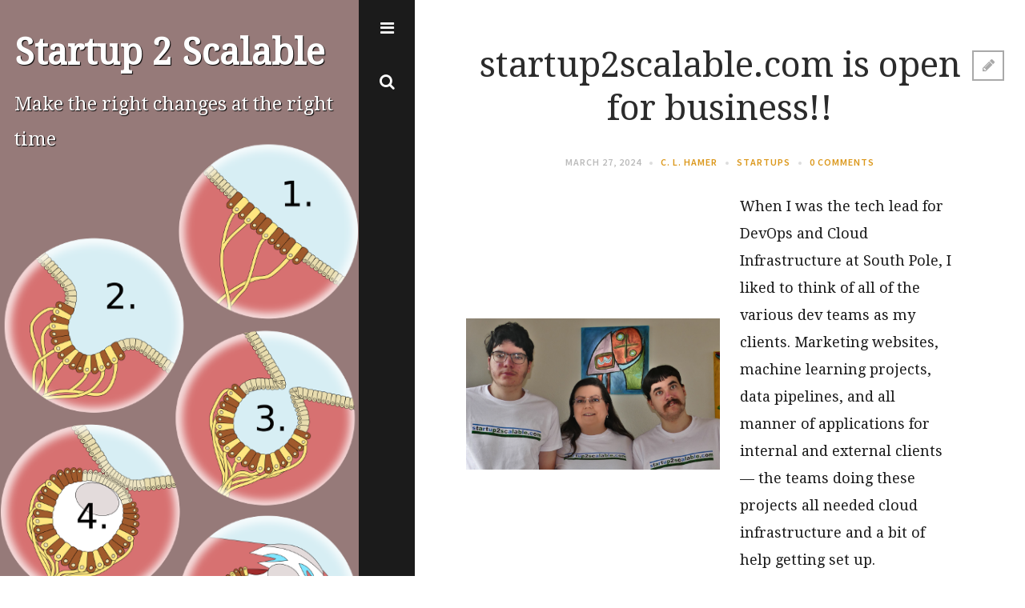

--- FILE ---
content_type: text/html; charset=UTF-8
request_url: https://startup2scalable.com/2024/03/startup2scalable-com-is-open-for-business/
body_size: 10386
content:
<!DOCTYPE html>
<html lang="en-US">
<head>
<meta charset="UTF-8">
<meta name="viewport" content="width=device-width, initial-scale=1">

<link rel="profile" href="http://gmpg.org/xfn/11">
<link rel="pingback" href="https://startup2scalable.com/xmlrpc.php">

<title>startup2scalable.com is open for business!! &#8211; Startup 2 Scalable</title>
<meta name='robots' content='max-image-preview:large' />
<link rel='dns-prefetch' href='//fonts.googleapis.com' />
<link rel="alternate" type="application/rss+xml" title="Startup 2 Scalable &raquo; Feed" href="https://startup2scalable.com/feed/" />
<link rel="alternate" type="application/rss+xml" title="Startup 2 Scalable &raquo; Comments Feed" href="https://startup2scalable.com/comments/feed/" />
<link rel="alternate" type="application/rss+xml" title="Startup 2 Scalable &raquo; startup2scalable.com is open for business!! Comments Feed" href="https://startup2scalable.com/2024/03/startup2scalable-com-is-open-for-business/feed/" />
<script type="text/javascript">
window._wpemojiSettings = {"baseUrl":"https:\/\/s.w.org\/images\/core\/emoji\/14.0.0\/72x72\/","ext":".png","svgUrl":"https:\/\/s.w.org\/images\/core\/emoji\/14.0.0\/svg\/","svgExt":".svg","source":{"concatemoji":"https:\/\/startup2scalable.com\/wp-includes\/js\/wp-emoji-release.min.js?ver=6.3.7"}};
/*! This file is auto-generated */
!function(i,n){var o,s,e;function c(e){try{var t={supportTests:e,timestamp:(new Date).valueOf()};sessionStorage.setItem(o,JSON.stringify(t))}catch(e){}}function p(e,t,n){e.clearRect(0,0,e.canvas.width,e.canvas.height),e.fillText(t,0,0);var t=new Uint32Array(e.getImageData(0,0,e.canvas.width,e.canvas.height).data),r=(e.clearRect(0,0,e.canvas.width,e.canvas.height),e.fillText(n,0,0),new Uint32Array(e.getImageData(0,0,e.canvas.width,e.canvas.height).data));return t.every(function(e,t){return e===r[t]})}function u(e,t,n){switch(t){case"flag":return n(e,"\ud83c\udff3\ufe0f\u200d\u26a7\ufe0f","\ud83c\udff3\ufe0f\u200b\u26a7\ufe0f")?!1:!n(e,"\ud83c\uddfa\ud83c\uddf3","\ud83c\uddfa\u200b\ud83c\uddf3")&&!n(e,"\ud83c\udff4\udb40\udc67\udb40\udc62\udb40\udc65\udb40\udc6e\udb40\udc67\udb40\udc7f","\ud83c\udff4\u200b\udb40\udc67\u200b\udb40\udc62\u200b\udb40\udc65\u200b\udb40\udc6e\u200b\udb40\udc67\u200b\udb40\udc7f");case"emoji":return!n(e,"\ud83e\udef1\ud83c\udffb\u200d\ud83e\udef2\ud83c\udfff","\ud83e\udef1\ud83c\udffb\u200b\ud83e\udef2\ud83c\udfff")}return!1}function f(e,t,n){var r="undefined"!=typeof WorkerGlobalScope&&self instanceof WorkerGlobalScope?new OffscreenCanvas(300,150):i.createElement("canvas"),a=r.getContext("2d",{willReadFrequently:!0}),o=(a.textBaseline="top",a.font="600 32px Arial",{});return e.forEach(function(e){o[e]=t(a,e,n)}),o}function t(e){var t=i.createElement("script");t.src=e,t.defer=!0,i.head.appendChild(t)}"undefined"!=typeof Promise&&(o="wpEmojiSettingsSupports",s=["flag","emoji"],n.supports={everything:!0,everythingExceptFlag:!0},e=new Promise(function(e){i.addEventListener("DOMContentLoaded",e,{once:!0})}),new Promise(function(t){var n=function(){try{var e=JSON.parse(sessionStorage.getItem(o));if("object"==typeof e&&"number"==typeof e.timestamp&&(new Date).valueOf()<e.timestamp+604800&&"object"==typeof e.supportTests)return e.supportTests}catch(e){}return null}();if(!n){if("undefined"!=typeof Worker&&"undefined"!=typeof OffscreenCanvas&&"undefined"!=typeof URL&&URL.createObjectURL&&"undefined"!=typeof Blob)try{var e="postMessage("+f.toString()+"("+[JSON.stringify(s),u.toString(),p.toString()].join(",")+"));",r=new Blob([e],{type:"text/javascript"}),a=new Worker(URL.createObjectURL(r),{name:"wpTestEmojiSupports"});return void(a.onmessage=function(e){c(n=e.data),a.terminate(),t(n)})}catch(e){}c(n=f(s,u,p))}t(n)}).then(function(e){for(var t in e)n.supports[t]=e[t],n.supports.everything=n.supports.everything&&n.supports[t],"flag"!==t&&(n.supports.everythingExceptFlag=n.supports.everythingExceptFlag&&n.supports[t]);n.supports.everythingExceptFlag=n.supports.everythingExceptFlag&&!n.supports.flag,n.DOMReady=!1,n.readyCallback=function(){n.DOMReady=!0}}).then(function(){return e}).then(function(){var e;n.supports.everything||(n.readyCallback(),(e=n.source||{}).concatemoji?t(e.concatemoji):e.wpemoji&&e.twemoji&&(t(e.twemoji),t(e.wpemoji)))}))}((window,document),window._wpemojiSettings);
</script>
<style type="text/css">
img.wp-smiley,
img.emoji {
	display: inline !important;
	border: none !important;
	box-shadow: none !important;
	height: 1em !important;
	width: 1em !important;
	margin: 0 0.07em !important;
	vertical-align: -0.1em !important;
	background: none !important;
	padding: 0 !important;
}
</style>
	<link rel='stylesheet' id='wp-block-library-css' href='https://startup2scalable.com/wp-includes/css/dist/block-library/style.min.css?ver=6.3.7' type='text/css' media='all' />
<style id='classic-theme-styles-inline-css' type='text/css'>
/*! This file is auto-generated */
.wp-block-button__link{color:#fff;background-color:#32373c;border-radius:9999px;box-shadow:none;text-decoration:none;padding:calc(.667em + 2px) calc(1.333em + 2px);font-size:1.125em}.wp-block-file__button{background:#32373c;color:#fff;text-decoration:none}
</style>
<style id='global-styles-inline-css' type='text/css'>
body{--wp--preset--color--black: #000000;--wp--preset--color--cyan-bluish-gray: #abb8c3;--wp--preset--color--white: #ffffff;--wp--preset--color--pale-pink: #f78da7;--wp--preset--color--vivid-red: #cf2e2e;--wp--preset--color--luminous-vivid-orange: #ff6900;--wp--preset--color--luminous-vivid-amber: #fcb900;--wp--preset--color--light-green-cyan: #7bdcb5;--wp--preset--color--vivid-green-cyan: #00d084;--wp--preset--color--pale-cyan-blue: #8ed1fc;--wp--preset--color--vivid-cyan-blue: #0693e3;--wp--preset--color--vivid-purple: #9b51e0;--wp--preset--gradient--vivid-cyan-blue-to-vivid-purple: linear-gradient(135deg,rgba(6,147,227,1) 0%,rgb(155,81,224) 100%);--wp--preset--gradient--light-green-cyan-to-vivid-green-cyan: linear-gradient(135deg,rgb(122,220,180) 0%,rgb(0,208,130) 100%);--wp--preset--gradient--luminous-vivid-amber-to-luminous-vivid-orange: linear-gradient(135deg,rgba(252,185,0,1) 0%,rgba(255,105,0,1) 100%);--wp--preset--gradient--luminous-vivid-orange-to-vivid-red: linear-gradient(135deg,rgba(255,105,0,1) 0%,rgb(207,46,46) 100%);--wp--preset--gradient--very-light-gray-to-cyan-bluish-gray: linear-gradient(135deg,rgb(238,238,238) 0%,rgb(169,184,195) 100%);--wp--preset--gradient--cool-to-warm-spectrum: linear-gradient(135deg,rgb(74,234,220) 0%,rgb(151,120,209) 20%,rgb(207,42,186) 40%,rgb(238,44,130) 60%,rgb(251,105,98) 80%,rgb(254,248,76) 100%);--wp--preset--gradient--blush-light-purple: linear-gradient(135deg,rgb(255,206,236) 0%,rgb(152,150,240) 100%);--wp--preset--gradient--blush-bordeaux: linear-gradient(135deg,rgb(254,205,165) 0%,rgb(254,45,45) 50%,rgb(107,0,62) 100%);--wp--preset--gradient--luminous-dusk: linear-gradient(135deg,rgb(255,203,112) 0%,rgb(199,81,192) 50%,rgb(65,88,208) 100%);--wp--preset--gradient--pale-ocean: linear-gradient(135deg,rgb(255,245,203) 0%,rgb(182,227,212) 50%,rgb(51,167,181) 100%);--wp--preset--gradient--electric-grass: linear-gradient(135deg,rgb(202,248,128) 0%,rgb(113,206,126) 100%);--wp--preset--gradient--midnight: linear-gradient(135deg,rgb(2,3,129) 0%,rgb(40,116,252) 100%);--wp--preset--font-size--small: 13px;--wp--preset--font-size--medium: 20px;--wp--preset--font-size--large: 36px;--wp--preset--font-size--x-large: 42px;--wp--preset--spacing--20: 0.44rem;--wp--preset--spacing--30: 0.67rem;--wp--preset--spacing--40: 1rem;--wp--preset--spacing--50: 1.5rem;--wp--preset--spacing--60: 2.25rem;--wp--preset--spacing--70: 3.38rem;--wp--preset--spacing--80: 5.06rem;--wp--preset--shadow--natural: 6px 6px 9px rgba(0, 0, 0, 0.2);--wp--preset--shadow--deep: 12px 12px 50px rgba(0, 0, 0, 0.4);--wp--preset--shadow--sharp: 6px 6px 0px rgba(0, 0, 0, 0.2);--wp--preset--shadow--outlined: 6px 6px 0px -3px rgba(255, 255, 255, 1), 6px 6px rgba(0, 0, 0, 1);--wp--preset--shadow--crisp: 6px 6px 0px rgba(0, 0, 0, 1);}:where(.is-layout-flex){gap: 0.5em;}:where(.is-layout-grid){gap: 0.5em;}body .is-layout-flow > .alignleft{float: left;margin-inline-start: 0;margin-inline-end: 2em;}body .is-layout-flow > .alignright{float: right;margin-inline-start: 2em;margin-inline-end: 0;}body .is-layout-flow > .aligncenter{margin-left: auto !important;margin-right: auto !important;}body .is-layout-constrained > .alignleft{float: left;margin-inline-start: 0;margin-inline-end: 2em;}body .is-layout-constrained > .alignright{float: right;margin-inline-start: 2em;margin-inline-end: 0;}body .is-layout-constrained > .aligncenter{margin-left: auto !important;margin-right: auto !important;}body .is-layout-constrained > :where(:not(.alignleft):not(.alignright):not(.alignfull)){max-width: var(--wp--style--global--content-size);margin-left: auto !important;margin-right: auto !important;}body .is-layout-constrained > .alignwide{max-width: var(--wp--style--global--wide-size);}body .is-layout-flex{display: flex;}body .is-layout-flex{flex-wrap: wrap;align-items: center;}body .is-layout-flex > *{margin: 0;}body .is-layout-grid{display: grid;}body .is-layout-grid > *{margin: 0;}:where(.wp-block-columns.is-layout-flex){gap: 2em;}:where(.wp-block-columns.is-layout-grid){gap: 2em;}:where(.wp-block-post-template.is-layout-flex){gap: 1.25em;}:where(.wp-block-post-template.is-layout-grid){gap: 1.25em;}.has-black-color{color: var(--wp--preset--color--black) !important;}.has-cyan-bluish-gray-color{color: var(--wp--preset--color--cyan-bluish-gray) !important;}.has-white-color{color: var(--wp--preset--color--white) !important;}.has-pale-pink-color{color: var(--wp--preset--color--pale-pink) !important;}.has-vivid-red-color{color: var(--wp--preset--color--vivid-red) !important;}.has-luminous-vivid-orange-color{color: var(--wp--preset--color--luminous-vivid-orange) !important;}.has-luminous-vivid-amber-color{color: var(--wp--preset--color--luminous-vivid-amber) !important;}.has-light-green-cyan-color{color: var(--wp--preset--color--light-green-cyan) !important;}.has-vivid-green-cyan-color{color: var(--wp--preset--color--vivid-green-cyan) !important;}.has-pale-cyan-blue-color{color: var(--wp--preset--color--pale-cyan-blue) !important;}.has-vivid-cyan-blue-color{color: var(--wp--preset--color--vivid-cyan-blue) !important;}.has-vivid-purple-color{color: var(--wp--preset--color--vivid-purple) !important;}.has-black-background-color{background-color: var(--wp--preset--color--black) !important;}.has-cyan-bluish-gray-background-color{background-color: var(--wp--preset--color--cyan-bluish-gray) !important;}.has-white-background-color{background-color: var(--wp--preset--color--white) !important;}.has-pale-pink-background-color{background-color: var(--wp--preset--color--pale-pink) !important;}.has-vivid-red-background-color{background-color: var(--wp--preset--color--vivid-red) !important;}.has-luminous-vivid-orange-background-color{background-color: var(--wp--preset--color--luminous-vivid-orange) !important;}.has-luminous-vivid-amber-background-color{background-color: var(--wp--preset--color--luminous-vivid-amber) !important;}.has-light-green-cyan-background-color{background-color: var(--wp--preset--color--light-green-cyan) !important;}.has-vivid-green-cyan-background-color{background-color: var(--wp--preset--color--vivid-green-cyan) !important;}.has-pale-cyan-blue-background-color{background-color: var(--wp--preset--color--pale-cyan-blue) !important;}.has-vivid-cyan-blue-background-color{background-color: var(--wp--preset--color--vivid-cyan-blue) !important;}.has-vivid-purple-background-color{background-color: var(--wp--preset--color--vivid-purple) !important;}.has-black-border-color{border-color: var(--wp--preset--color--black) !important;}.has-cyan-bluish-gray-border-color{border-color: var(--wp--preset--color--cyan-bluish-gray) !important;}.has-white-border-color{border-color: var(--wp--preset--color--white) !important;}.has-pale-pink-border-color{border-color: var(--wp--preset--color--pale-pink) !important;}.has-vivid-red-border-color{border-color: var(--wp--preset--color--vivid-red) !important;}.has-luminous-vivid-orange-border-color{border-color: var(--wp--preset--color--luminous-vivid-orange) !important;}.has-luminous-vivid-amber-border-color{border-color: var(--wp--preset--color--luminous-vivid-amber) !important;}.has-light-green-cyan-border-color{border-color: var(--wp--preset--color--light-green-cyan) !important;}.has-vivid-green-cyan-border-color{border-color: var(--wp--preset--color--vivid-green-cyan) !important;}.has-pale-cyan-blue-border-color{border-color: var(--wp--preset--color--pale-cyan-blue) !important;}.has-vivid-cyan-blue-border-color{border-color: var(--wp--preset--color--vivid-cyan-blue) !important;}.has-vivid-purple-border-color{border-color: var(--wp--preset--color--vivid-purple) !important;}.has-vivid-cyan-blue-to-vivid-purple-gradient-background{background: var(--wp--preset--gradient--vivid-cyan-blue-to-vivid-purple) !important;}.has-light-green-cyan-to-vivid-green-cyan-gradient-background{background: var(--wp--preset--gradient--light-green-cyan-to-vivid-green-cyan) !important;}.has-luminous-vivid-amber-to-luminous-vivid-orange-gradient-background{background: var(--wp--preset--gradient--luminous-vivid-amber-to-luminous-vivid-orange) !important;}.has-luminous-vivid-orange-to-vivid-red-gradient-background{background: var(--wp--preset--gradient--luminous-vivid-orange-to-vivid-red) !important;}.has-very-light-gray-to-cyan-bluish-gray-gradient-background{background: var(--wp--preset--gradient--very-light-gray-to-cyan-bluish-gray) !important;}.has-cool-to-warm-spectrum-gradient-background{background: var(--wp--preset--gradient--cool-to-warm-spectrum) !important;}.has-blush-light-purple-gradient-background{background: var(--wp--preset--gradient--blush-light-purple) !important;}.has-blush-bordeaux-gradient-background{background: var(--wp--preset--gradient--blush-bordeaux) !important;}.has-luminous-dusk-gradient-background{background: var(--wp--preset--gradient--luminous-dusk) !important;}.has-pale-ocean-gradient-background{background: var(--wp--preset--gradient--pale-ocean) !important;}.has-electric-grass-gradient-background{background: var(--wp--preset--gradient--electric-grass) !important;}.has-midnight-gradient-background{background: var(--wp--preset--gradient--midnight) !important;}.has-small-font-size{font-size: var(--wp--preset--font-size--small) !important;}.has-medium-font-size{font-size: var(--wp--preset--font-size--medium) !important;}.has-large-font-size{font-size: var(--wp--preset--font-size--large) !important;}.has-x-large-font-size{font-size: var(--wp--preset--font-size--x-large) !important;}
.wp-block-navigation a:where(:not(.wp-element-button)){color: inherit;}
:where(.wp-block-post-template.is-layout-flex){gap: 1.25em;}:where(.wp-block-post-template.is-layout-grid){gap: 1.25em;}
:where(.wp-block-columns.is-layout-flex){gap: 2em;}:where(.wp-block-columns.is-layout-grid){gap: 2em;}
.wp-block-pullquote{font-size: 1.5em;line-height: 1.6;}
</style>
<link rel='stylesheet' id='google-fonts-css' href='//fonts.googleapis.com/css?family=Source+Sans+Pro%3A600%7CDroid+Serif&#038;ver=1.1' type='text/css' media='all' />
<link rel='stylesheet' id='eryn-style-css' href='https://startup2scalable.com/wp-content/themes/eryn/style.css?ver=1.1' type='text/css' media='all' />
<link rel='stylesheet' id='font-awesome-css' href='https://startup2scalable.com/wp-content/themes/eryn/css/font-awesome.min.css?ver=1.1' type='text/css' media='all' />
<link rel='stylesheet' id='flexslider-css' href='https://startup2scalable.com/wp-content/themes/eryn/css/flexslider.css?ver=1.1' type='text/css' media='all' />
<script type='text/javascript' src='https://startup2scalable.com/wp-includes/js/jquery/jquery.min.js?ver=3.7.0' id='jquery-core-js'></script>
<script type='text/javascript' src='https://startup2scalable.com/wp-includes/js/jquery/jquery-migrate.min.js?ver=3.4.1' id='jquery-migrate-js'></script>
<link rel="https://api.w.org/" href="https://startup2scalable.com/wp-json/" /><link rel="alternate" type="application/json" href="https://startup2scalable.com/wp-json/wp/v2/posts/88" /><link rel="EditURI" type="application/rsd+xml" title="RSD" href="https://startup2scalable.com/xmlrpc.php?rsd" />
<meta name="generator" content="WordPress 6.3.7" />
<link rel="canonical" href="https://startup2scalable.com/2024/03/startup2scalable-com-is-open-for-business/" />
<link rel='shortlink' href='https://startup2scalable.com/?p=88' />
<link rel="alternate" type="application/json+oembed" href="https://startup2scalable.com/wp-json/oembed/1.0/embed?url=https%3A%2F%2Fstartup2scalable.com%2F2024%2F03%2Fstartup2scalable-com-is-open-for-business%2F" />
<link rel="alternate" type="text/xml+oembed" href="https://startup2scalable.com/wp-json/oembed/1.0/embed?url=https%3A%2F%2Fstartup2scalable.com%2F2024%2F03%2Fstartup2scalable-com-is-open-for-business%2F&#038;format=xml" />
			
	<style>
		
		.site-header{
			background-repeat:;
		}
		
		.site-logo {
			left:px;
			top:px;
		}
		
				
				
				
		/* Header Colors */
		.featured-image .site-title a .title{color:;}
		.featured-image .site-title a:hover .title, .featured-image .site-title a:focus .title, .featured-image .site-title a:hover .tagline, .featured-image .site-title a:focus .tagline {color:;}
		.featured-image .tagline{color:;}
		
		/* Panels Colors */
		.site-navigation,
		.site-secondary, 
		.search-panel{ 
			background-color: ; 
		}
		.site-description, 
		.search-help,
		.panel-widget h4{
			color:;
		}
		.site-navigation a, 
		.site-navigation a:visited, 
		.slide-panels a, 
		.slide-panels a:visited{
			color:;
		}
		.site-navigation a:hover, 
		.site-navigation a:focus{
			background-color: ;
		}
		.slide-panels a:hover, 
		.slide-panels a:focus, 
		.slide-panels a:active{
			color: ;
		}
		/* Content Area Colors */
        body, button, input, select, textarea {
            color:         }
        .meta-data a, 
        .meta-data a:visited, 
        .entry-content a, 
        .entry-content a:visited,
        .entry-footer a, 
        .entry-footer a:visited, 
        .comments-area a, 
        .comments-area a:visited {
            color:  
        }
        .meta-data a:hover, 
        .meta-data a:focus, 
        .entry-content a:hover, 
        .entry-content a:focus,
        .entry-footer a:hover, 
        .entry-footer a:focus, 
        .comments-area a:hover, 
        .comments-area a:focus,
        .comment-form input[type="submit"]:hover,
        article .post-title a:hover,
        article .post-title a:focus{
            color: 
        }
		/* Footer Colors */
		.footer-widgets .content-wrap,
        .site-copyright .content-wrap {
			background-color:;
            color:;
		}
        .footer-widgets .content-wrap td, 
        .footer-widgets .content-wrap th,
        .footer-widgets h4,
        .footer-widgets li:before{
            color:;
        }
		.footer-widgets .content-wrap a,
		.footer-widgets .content-wrap a:visited,
        .site-copyright .content-wrap a,
        .site-copyright .content-wrap a:visited
		{
			color:;
		}
		.footer-widgets .content-wrap a:hover,
        .site-copyright .content-wrap a:hover{
			color:;
		}
        
        /* Font Settings */    
        		        		
        
	</style>
	<style type="text/css">.recentcomments a{display:inline !important;padding:0 !important;margin:0 !important;}</style>	<style type="text/css">
			.site-title a,
		.site-description {
			color: #000000;
		}
		</style>
	<link rel="icon" href="https://startup2scalable.com/wp-content/uploads/2024/04/cropped-initials_logo-32x32.png" sizes="32x32" />
<link rel="icon" href="https://startup2scalable.com/wp-content/uploads/2024/04/cropped-initials_logo-192x192.png" sizes="192x192" />
<link rel="apple-touch-icon" href="https://startup2scalable.com/wp-content/uploads/2024/04/cropped-initials_logo-180x180.png" />
<meta name="msapplication-TileImage" content="https://startup2scalable.com/wp-content/uploads/2024/04/cropped-initials_logo-270x270.png" />
<style id="wpforms-css-vars-root">
				:root {
					--wpforms-field-border-radius: 3px;
--wpforms-field-background-color: #ffffff;
--wpforms-field-border-color: rgba( 0, 0, 0, 0.25 );
--wpforms-field-text-color: rgba( 0, 0, 0, 0.7 );
--wpforms-label-color: rgba( 0, 0, 0, 0.85 );
--wpforms-label-sublabel-color: rgba( 0, 0, 0, 0.55 );
--wpforms-label-error-color: #d63637;
--wpforms-button-border-radius: 3px;
--wpforms-button-background-color: #066aab;
--wpforms-button-text-color: #ffffff;
--wpforms-field-size-input-height: 43px;
--wpforms-field-size-input-spacing: 15px;
--wpforms-field-size-font-size: 16px;
--wpforms-field-size-line-height: 19px;
--wpforms-field-size-padding-h: 14px;
--wpforms-field-size-checkbox-size: 16px;
--wpforms-field-size-sublabel-spacing: 5px;
--wpforms-field-size-icon-size: 1;
--wpforms-label-size-font-size: 16px;
--wpforms-label-size-line-height: 19px;
--wpforms-label-size-sublabel-font-size: 14px;
--wpforms-label-size-sublabel-line-height: 17px;
--wpforms-button-size-font-size: 17px;
--wpforms-button-size-height: 41px;
--wpforms-button-size-padding-h: 15px;
--wpforms-button-size-margin-top: 10px;

				}
			</style></head>



<body id="top" class="post-template-default single single-post postid-88 single-format-standard">
    <header id="masthead" class="site-header" role="banner">
        <div class="featured-image">
            <div id="page-background" class="page-background">
                <svg class="page-background-loader" width="70" height="20">
                    <circle cx="10" cy="10" r="0">
                        <animate attributeName="r" from="0" to="10" values="0;10;10;10;0" dur="1000ms" repeatCount="indefinite"/>
                    </circle>
                    <circle cx="35" cy="10" r="0">
                        <animate attributeName="r" from="0" to="10" values="0;10;10;10;0" begin="200ms" dur="1000ms" repeatCount="indefinite"/>
                    </circle>
                    <circle cx="60" cy="10" r="0">
                        <animate attributeName="r" from="0" to="10" values="0;10;10;10;0" begin="400ms" dur="1000ms" repeatCount="indefinite"/>
                    </circle>
                </svg>
                <div id="page-background-image-default" class="page-background-image active">
                                                                <div class="site-title-block">
                            <h1 class="site-title over-photo">
                                <a href="https://startup2scalable.com">
                                    <span class="title">Startup 2 Scalable</span>
                                </a>
                            </h1>
                            <h2><span class="tagline">Make the right changes at the right time</span></h2>
                        </div>
                    
                                                <img src="https://startup2scalable.com/wp-content/uploads/2019/12/default-header-image.png" alt"Sidebar Image"/>
                    
                </div>
            </div>
        </div><!-- .featured-image -->

    </header>

    <nav class="site-navigation">
        <ul class="list-unstyled">
            <li>
                <a class="nav-btn transition" href="#">
                    <i class="fa fa-bars"></i>
                </a>
            </li>
            <li>
                <a class="nav-search-btn transition" href="#" data-type="inline">
                    <i class="fa fa-search"></i>
                </a>
            </li>
            
	
		
		
		
		
		
		
		
		
	
	
		
    
    		            <li>
                <a class="nav-to-top-btn transition" href="#top" style="display: none;">
                    <i class="fa fa-chevron-circle-up"></i>
                </a>
            </li>
        </ul>
    </nav>
    <div class="slide-panels">
        <aside class="site-secondary transition">
            <div class="breathing-space">
                <div class="title-wrap">
                    
                                                    <h2 class="site-title">
                                <a href="https://startup2scalable.com">
                                    <span class="title">Startup 2 Scalable</span>
                                </a>
                            </h2>
                        
                                                    <h3 class="site-description">
                                <span class="tagline">Make the right changes at the right time</span>
                            </h3>
                        
                                    </div><!-- .title-wrap -->

                <nav id="site-navigation" class="main-navigation" role="navigation">
                    <div class="menu"><ul>
<li ><a href="https://startup2scalable.com/">Home</a></li><li class="page_item page-item-52"><a href="https://startup2scalable.com/how-i-can-help-you/">Let me help you: Info &#038; Contact</a></li>
</ul></div>
                </nav><!-- #site-navigation -->
                <div class="panel-widget">
                                                        </div>

            </div><!-- .breathing-space -->
        </aside>
        <div class="search-panel transition">
            <div class="breathing-space">
                <div class="search-container">
                    <h3 class="site-search">Search</h3>
                    <h4 class="search-help">Type your search keyword, and press enter</h4>

                    <div class="search-box">
                        <div class="inner">
                            <form role="search" method="get" class="search-form" action="https://startup2scalable.com/">
                                <label>
                                    <span class="screen-reader-text">Search for then press enter</span>
                                    <input type="search" class="search-field" placeholder="Search..." value="" name="s" title="Search for:">

                                </label>
                            </form>
                        </div><!-- .inner -->
                    </div><!-- .search-box -->
                </div><!-- .search-container -->

                <div class="panel-widget">
                                                        </div>
            </div>
        </div><!-- .search-panel -->
    </div><!-- .slide-panels -->


    <div id="content" class="site-content">
		        <div class="content-wrap  transition">


            <article id="post-88" class="masonry-entry post-88 post type-post status-publish format-standard hentry category-startups tag-consulting tag-devops tag-kubernetes tag-startup2scalable">

    <header class="entry-header">
        
        <!-- // Post Title & Category -->
                    <h1 class="post-title ee">
                startup2scalable.com is open for business!!            </h1>
        		<span class="post-format"></span>
        <div class="meta-data">
            <!-- // Published Date -->
                            <span class="date">March 27, 2024</span>
                        <!-- // author -->
            <span class="author"><a href="https://startup2scalable.com/author/chanson/" title="Posts by C. L. Hamer" rel="author">C. L. Hamer</a></span>
            <!-- // Categories -->
             <span class="cat-links"><a href="https://startup2scalable.com/category/startups/" title="View all posts in startups" >startups</a></span>
            <!-- // Comment Count -->
                            <span class="comments-link"><a href="https://startup2scalable.com/2024/03/startup2scalable-com-is-open-for-business/#respond">0 Comments</a></span>
                    </div><!-- / .meta-data -->

    </header><!--/ .entry-header -->

    <div class="entry-content single-post">		
         <!-- Featured Media Section-->
                                        
        
<div class="wp-block-media-text is-stacked-on-mobile"><figure class="wp-block-media-text__media"><img decoding="async" fetchpriority="high" width="464" height="276" src="https://startup2scalable.com/wp-content/uploads/2024/03/s2s_lowerres.png" alt="" class="wp-image-90 size-full" srcset="https://startup2scalable.com/wp-content/uploads/2024/03/s2s_lowerres.png 464w, https://startup2scalable.com/wp-content/uploads/2024/03/s2s_lowerres-300x178.png 300w" sizes="(max-width: 464px) 100vw, 464px" /></figure><div class="wp-block-media-text__content">
<p>When I was the tech lead for DevOps and Cloud Infrastructure at South Pole, I liked to think of all of the various dev teams as my clients. Marketing websites, machine learning projects, data pipelines, and all manner of applications for internal and external clients &#8212; the teams doing these projects all needed cloud infrastructure and a bit of help getting set up.</p>
</div></div>



<p>My objective was to design a system of ci/cd pipelines and kubernetes objects that was simple and flexible enough for the developers to understand (without too much extra effort) so that the teams could manage and customize their own releases and deployments &#8212; with as much (or as little) ongoing help from me as they wanted.</p>



<p>Now I&#8217;m ready to offer the same service to the rest of the world!</p>



<span id="more-88"></span>



<p>I&#8217;m especially interested in working with smaller companies (or independent teams within larger companies) who need help getting set up in the cloud &#8212; or with migrating existing legacy systems to modern, maintainable cloud infrastructure.</p>



<p>I enjoy sharing knowledge with developers through workshops and peer-programming-style troubleshooting sessions, so I&#8217;m open to collaborations that involve a short-term setup project and then an incremental transfer of knowledge and responsibilities to the teams that are using the infrastructure.</p>



<p>Knowledge transfer was one of my big motivations for starting my own little company. My two little interns are just starting their IT careers now, and &#8212; with the rave reviews my teaching got at South Pole &#8212; I figured maybe I could help get them started on the right foot in the cloud native world. (The above is the best photo we got &#8212; we&#8217;re better at kubernetes than we are at photography&#8230;)</p>



<p>If that offer sounds like something you could use, please contact me either on <a href="https://startup2scalable.com/how-i-can-help-you/">the contact page</a> of this blog or through <a href="https://www.linkedin.com/company/startup2scalable-com/about/">the linkedin page</a> of startup2scalable.com. I hope to hear from you!</p>
        
		        
                            
        
                    <div class="post-tags">
                <span class="fa fa-tag"></span> <a href="https://startup2scalable.com/tag/consulting/" rel="tag">consulting</a> <span class="tag-divider">&bull;</span> <a href="https://startup2scalable.com/tag/devops/" rel="tag">DevOps</a> <span class="tag-divider">&bull;</span> <a href="https://startup2scalable.com/tag/kubernetes/" rel="tag">kubernetes</a> <span class="tag-divider">&bull;</span> <a href="https://startup2scalable.com/tag/startup2scalable/" rel="tag">startup2scalable</a> 
            </div>
        
    </div><!-- .entry-content -->


    	<nav class="navigation post-navigation" role="navigation">
		<h1 class="screen-reader-text">Post navigation</h1>
		<div class="nav-links">
                    	<div class="nav-previous">
                	<a href="https://startup2scalable.com/2024/02/read-write-many-volumes-on-lke-with-nfs/">
                        <span class="meta-nav">&larr;</span>
                        Previous Post                    </a>
                </div>
						
			            	<div class="nav-next">
					<a href="https://startup2scalable.com/2024/04/how-to-move-a-wordpress-blog-to-kubernetes/">Next Post                    	<span class="meta-nav">&rarr;</span>
                    </a>
                </div>
					</div><!-- .nav-links -->
	</nav><!-- .navigation -->
	
         <footer class="entry-footer">

                                                	
		<div class="post-related">
			<div class="post-box">
				<h4 class="post-box-title">Related Posts</h4>
			</div>
			
			<div class="item-related col1">
				<div class="related-wrap">
                	<div class="rel-image-wrap">
                     	<a href="https://startup2scalable.com/2018/11/the-perils-of-adding-layers-of-management/">
                                                            <div class="empty-img"></div>
                                                    </a>
                     </div>
					<h3><a href="https://startup2scalable.com/2018/11/the-perils-of-adding-layers-of-management/">The Perils of Adding Layers of Management</a></h3>
					<span class="date">November 14, 2018</span>
				</div>
			</div>
			
			<div class="item-related col2">
				<div class="related-wrap">
                	<div class="rel-image-wrap">
                     	<a href="https://startup2scalable.com/2019/08/how-and-why-to-build-your-it-career-through-startups/">
                                                            <div class="empty-img"></div>
                                                    </a>
                     </div>
					<h3><a href="https://startup2scalable.com/2019/08/how-and-why-to-build-your-it-career-through-startups/">How and Why to Build your IT Career through Startups</a></h3>
					<span class="date">August 3, 2019</span>
				</div>
			</div>
			
			<div class="item-related col3">
				<div class="related-wrap">
                	<div class="rel-image-wrap">
                     	<a href="https://startup2scalable.com/2019/08/lets-get-real-about-disruption/">
                                                            <div class="empty-img"></div>
                                                    </a>
                     </div>
					<h3><a href="https://startup2scalable.com/2019/08/lets-get-real-about-disruption/">Let&#8217;s Get Real about Disruption</a></h3>
					<span class="date">August 5, 2019</span>
				</div>
			</div>
		</div>                            
                                                <div class="author-info clr">
    	   <h4 class="heading">About the Author </h4>
    	<div class="author-info-inner clr">
        <div class="author-avatar clr">
            <img alt='' src='https://secure.gravatar.com/avatar/2ece451c84de6d06538e5a335bb31f10?s=75&#038;d=mm&#038;r=g' srcset='https://secure.gravatar.com/avatar/2ece451c84de6d06538e5a335bb31f10?s=150&#038;d=mm&#038;r=g 2x' class='avatar avatar-75 photo' height='75' width='75' loading='lazy' decoding='async'/>        </div><!-- .author-avatar -->
        <div class="author-description">
                            <h5><a href="https://startup2scalable.com/author/chanson/" title="Posts by C. L. Hamer" rel="author">C. L. Hamer</a></h5>
            			<p></p>
                            <p><a href="https://startup2scalable.com/author/chanson/" title="View all author posts">View all author posts &rarr;</a></p>
                        <div class="author-sn">
                                                                                                            </div>
		</div><!-- .author-description -->
	</div><!-- .author-info-inner -->
</div><!-- .author-info -->                            
        </footer><!-- .entry-footer -->

    
</article><!-- #post-## -->		


	
        
<div id="comments" class="comments-area">
	<div class="post-wrap">
		    
            
            
        	<div id="respond" class="comment-respond">
		<h3 id="reply-title" class="comment-reply-title">Leave a Reply <small><a rel="nofollow" id="cancel-comment-reply-link" href="/2024/03/startup2scalable-com-is-open-for-business/#respond" style="display:none;">Cancel reply</a></small></h3><form action="https://startup2scalable.com/wp-comments-post.php" method="post" id="commentform" class="comment-form" novalidate><p class="comment-notes"><span id="email-notes">Your email address will not be published.</span> <span class="required-field-message">Required fields are marked <span class="required">*</span></span></p><p class="comment-form-comment"><label for="comment">Comment <span class="required">*</span></label> <textarea id="comment" name="comment" cols="45" rows="8" maxlength="65525" required></textarea></p><p class="comment-form-author"><label for="author">Name <span class="required">*</span></label> <input id="author" name="author" type="text" value="" size="30" maxlength="245" autocomplete="name" required /></p>
<p class="comment-form-email"><label for="email">Email <span class="required">*</span></label> <input id="email" name="email" type="email" value="" size="30" maxlength="100" aria-describedby="email-notes" autocomplete="email" required /></p>
<p class="comment-form-url"><label for="url">Website</label> <input id="url" name="url" type="url" value="" size="30" maxlength="200" autocomplete="url" /></p>
<p class="comment-form-cookies-consent"><input id="wp-comment-cookies-consent" name="wp-comment-cookies-consent" type="checkbox" value="yes" /> <label for="wp-comment-cookies-consent">Save my name, email, and website in this browser for the next time I comment.</label></p>
<p class="form-submit"><input name="submit" type="submit" id="submit" class="submit" value="Post Comment" /> <input type='hidden' name='comment_post_ID' value='88' id='comment_post_ID' />
<input type='hidden' name='comment_parent' id='comment_parent' value='0' />
</p><p style="display: none;"><input type="hidden" id="akismet_comment_nonce" name="akismet_comment_nonce" value="92ce28efd1" /></p><p style="display: none !important;" class="akismet-fields-container" data-prefix="ak_"><label>&#916;<textarea name="ak_hp_textarea" cols="45" rows="8" maxlength="100"></textarea></label><input type="hidden" id="ak_js_1" name="ak_js" value="195"/><script>document.getElementById( "ak_js_1" ).setAttribute( "value", ( new Date() ).getTime() );</script></p></form>	</div><!-- #respond -->
		</div>
</div><!-- #comments -->
    

	            </div><!-- .content-wrap -->
        </div><!-- .site-content -->

                    <div class="footer-widgets">
                <div class="content-wrap">
                    <div class="foot-widget">
                        <aside id="search-2" class="widget first widget_search"><div class="widget-wrap"><form role="search" method="get" class="search-form" action="https://startup2scalable.com/">
				<label>
					<span class="screen-reader-text">Search for:</span>
					<input type="search" class="search-field" placeholder="Search &hellip;" value="" name="s" />
				</label>
				<input type="submit" class="search-submit" value="Search" />
			</form></div></aside>
		<aside id="recent-posts-2" class="widget first widget_recent_entries"><div class="widget-wrap">
		<h4 class="widget-title">Recent Posts</h4>
		<ul>
											<li>
					<a href="https://startup2scalable.com/2025/06/porting-legacy-applications-to-kubernetes/">Porting Legacy Applications to Kubernetes</a>
									</li>
											<li>
					<a href="https://startup2scalable.com/2024/05/how-to-run-an-ssh-server-on-kubernetes/">How to run an ssh server on kubernetes</a>
									</li>
											<li>
					<a href="https://startup2scalable.com/2024/04/how-to-move-a-wordpress-blog-to-kubernetes/">How to move a WordPress blog to kubernetes</a>
									</li>
											<li>
					<a href="https://startup2scalable.com/2024/03/startup2scalable-com-is-open-for-business/" aria-current="page">startup2scalable.com is open for business!!</a>
									</li>
											<li>
					<a href="https://startup2scalable.com/2024/02/read-write-many-volumes-on-lke-with-nfs/">Read-write-many volumes on LKE with NFS</a>
									</li>
					</ul>

		</div></aside><aside id="recent-comments-2" class="widget first widget_recent_comments"><div class="widget-wrap"><h4 class="widget-title">Recent Comments</h4><ul id="recentcomments"><li class="recentcomments"><span class="comment-author-link">C. L. Hamer</span> on <a href="https://startup2scalable.com/2024/02/read-write-many-volumes-on-lke-with-nfs/#comment-2255">Read-write-many volumes on LKE with NFS</a></li><li class="recentcomments"><span class="comment-author-link">Mohamed</span> on <a href="https://startup2scalable.com/2024/02/read-write-many-volumes-on-lke-with-nfs/#comment-2151">Read-write-many volumes on LKE with NFS</a></li><li class="recentcomments"><span class="comment-author-link"><a href="https://startup2scalable.com/2024/04/how-to-move-a-wordpress-blog-to-kubernetes/" class="url" rel="ugc">How to move a WordPress blog to kubernetes &#8211; Startup 2 Scalable</a></span> on <a href="https://startup2scalable.com/2024/02/read-write-many-volumes-on-lke-with-nfs/#comment-991">Read-write-many volumes on LKE with NFS</a></li></ul></div></aside><aside id="archives-2" class="widget first widget_archive"><div class="widget-wrap"><h4 class="widget-title">Archives</h4>
			<ul>
					<li><a href='https://startup2scalable.com/2025/06/'>June 2025</a></li>
	<li><a href='https://startup2scalable.com/2024/05/'>May 2024</a></li>
	<li><a href='https://startup2scalable.com/2024/04/'>April 2024</a></li>
	<li><a href='https://startup2scalable.com/2024/03/'>March 2024</a></li>
	<li><a href='https://startup2scalable.com/2024/02/'>February 2024</a></li>
	<li><a href='https://startup2scalable.com/2019/08/'>August 2019</a></li>
	<li><a href='https://startup2scalable.com/2018/11/'>November 2018</a></li>
			</ul>

			</div></aside><aside id="categories-2" class="widget first widget_categories"><div class="widget-wrap"><h4 class="widget-title">Categories</h4>
			<ul>
					<li class="cat-item cat-item-3"><a href="https://startup2scalable.com/category/climate-crisis/">Climate Crisis</a>
</li>
	<li class="cat-item cat-item-5"><a href="https://startup2scalable.com/category/disruption/">Disruption</a>
</li>
	<li class="cat-item cat-item-4"><a href="https://startup2scalable.com/category/efficiency/">Efficiency</a>
</li>
	<li class="cat-item cat-item-10"><a href="https://startup2scalable.com/category/kubernetes/">Kubernetes</a>
</li>
	<li class="cat-item cat-item-18"><a href="https://startup2scalable.com/category/legacy-apps/">Legacy Apps</a>
</li>
	<li class="cat-item cat-item-11"><a href="https://startup2scalable.com/category/linode/">Linode</a>
</li>
	<li class="cat-item cat-item-2"><a href="https://startup2scalable.com/category/startups/">startups</a>
</li>
	<li class="cat-item cat-item-9"><a href="https://startup2scalable.com/category/tech-management/">Tech Management</a>
</li>
			</ul>

			</div></aside><aside id="meta-2" class="widget first widget_meta"><div class="widget-wrap"><h4 class="widget-title">Meta</h4>
		<ul>
						<li><a href="https://startup2scalable.com/wp-login.php">Log in</a></li>
			<li><a href="https://startup2scalable.com/feed/">Entries feed</a></li>
			<li><a href="https://startup2scalable.com/comments/feed/">Comments feed</a></li>

			<li><a href="https://wordpress.org/">WordPress.org</a></li>
		</ul>

		</div></aside><aside id="block-3" class="widget first widget_block widget_text"><div class="widget-wrap">
<p><a href="https://startup2scalable.com/how-i-can-help-you/">Contact</a></p>
</div></aside>                    </div>
                    <div class="foot-widget">
                                                                    </div>
                    
            	</div><!-- .content-wrap -->
            </div><!-- .footer-widgets -->
        
        

        <script type='text/javascript' src='https://startup2scalable.com/wp-content/themes/eryn/js/navigation.js?ver=1.1' id='eryn-navigation-js'></script>
<script type='text/javascript' src='https://startup2scalable.com/wp-content/themes/eryn/js/skip-link-focus-fix.js?ver=1.1' id='eryn-skip-link-focus-fix-js'></script>
<script type='text/javascript' src='https://startup2scalable.com/wp-content/themes/eryn/js/jquery.fitvids.js?ver=1.1' id='jquery-fitvids-js'></script>
<script type='text/javascript' src='https://startup2scalable.com/wp-content/themes/eryn/js/tooltipsy.min.js?ver=1.1' id='jquery-tooltipsy-js'></script>
<script type='text/javascript' src='https://startup2scalable.com/wp-content/themes/eryn/js/flexslider.min.js?ver=1.1' id='jquery-flexslider-js'></script>
<script type='text/javascript' src='https://startup2scalable.com/wp-content/themes/eryn/js/eryn.js' id='eryn_scripts-js'></script>
<script type='text/javascript' src='https://startup2scalable.com/wp-includes/js/imagesloaded.min.js?ver=4.1.4' id='imagesloaded-js'></script>
<script type='text/javascript' src='https://startup2scalable.com/wp-includes/js/masonry.min.js?ver=4.2.2' id='masonry-js'></script>
<script type='text/javascript' src='https://startup2scalable.com/wp-includes/js/comment-reply.min.js?ver=6.3.7' id='comment-reply-js'></script>
<script defer type='text/javascript' src='https://startup2scalable.com/wp-content/plugins/akismet/_inc/akismet-frontend.js?ver=1706696746' id='akismet-frontend-js'></script>

	</body>
</html>
